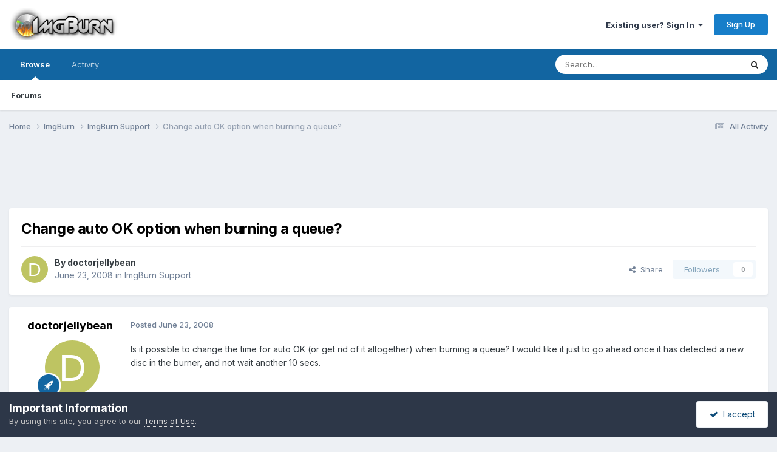

--- FILE ---
content_type: text/html;charset=UTF-8
request_url: https://forum.imgburn.com/topic/7123-change-auto-ok-option-when-burning-a-queue/
body_size: 67530
content:
<!DOCTYPE html>
<html lang="en-US" dir="ltr">
	<head>
		<meta charset="utf-8">
        
		<title>Change auto OK option when burning a queue? - ImgBurn Support - ImgBurn Support Forum</title>
		
		
		
		

	<meta name="viewport" content="width=device-width, initial-scale=1">


	
	


	<meta name="twitter:card" content="summary" />


	
		<meta name="twitter:site" content="@ImgBurn" />
	



	
		
			
				<meta property="og:title" content="Change auto OK option when burning a queue?">
			
		
	

	
		
			
				<meta property="og:type" content="website">
			
		
	

	
		
			
				<meta property="og:url" content="https://forum.imgburn.com/topic/7123-change-auto-ok-option-when-burning-a-queue/">
			
		
	

	
		
			
				<meta name="description" content="Is it possible to change the time for auto OK (or get rid of it altogether) when burning a queue? I would like it just to go ahead once it has detected a new disc in the burner, and not wait another 10 secs. Thanks.">
			
		
	

	
		
			
				<meta property="og:description" content="Is it possible to change the time for auto OK (or get rid of it altogether) when burning a queue? I would like it just to go ahead once it has detected a new disc in the burner, and not wait another 10 secs. Thanks.">
			
		
	

	
		
			
				<meta property="og:updated_time" content="2008-06-23T14:03:33Z">
			
		
	

	
		
			
				<meta property="og:site_name" content="ImgBurn Support Forum">
			
		
	

	
		
			
				<meta property="og:locale" content="en_US">
			
		
	


	
		<link rel="canonical" href="https://forum.imgburn.com/topic/7123-change-auto-ok-option-when-burning-a-queue/" />
	





<link rel="manifest" href="https://forum.imgburn.com/manifest.webmanifest/">
<meta name="msapplication-config" content="https://forum.imgburn.com/browserconfig.xml/">
<meta name="msapplication-starturl" content="/">
<meta name="application-name" content="ImgBurn Support Forum">
<meta name="apple-mobile-web-app-title" content="ImgBurn Support Forum">

	<meta name="theme-color" content="#ffffff">










<link rel="preload" href="//forum.imgburn.com/applications/core/interface/font/fontawesome-webfont.woff2?v=4.7.0" as="font" crossorigin="anonymous">
		


	<link rel="preconnect" href="https://fonts.googleapis.com">
	<link rel="preconnect" href="https://fonts.gstatic.com" crossorigin>
	
		<link href="https://fonts.googleapis.com/css2?family=Inter:wght@300;400;500;600;700&display=swap" rel="stylesheet">
	



	<link rel='stylesheet' href='https://forum.imgburn.com/uploads/css_built_1/341e4a57816af3ba440d891ca87450ff_framework.css?v=684a42919f1759595979' media='all'>

	<link rel='stylesheet' href='https://forum.imgburn.com/uploads/css_built_1/05e81b71abe4f22d6eb8d1a929494829_responsive.css?v=684a42919f1759595979' media='all'>

	<link rel='stylesheet' href='https://forum.imgburn.com/uploads/css_built_1/90eb5adf50a8c640f633d47fd7eb1778_core.css?v=684a42919f1759595979' media='all'>

	<link rel='stylesheet' href='https://forum.imgburn.com/uploads/css_built_1/5a0da001ccc2200dc5625c3f3934497d_core_responsive.css?v=684a42919f1759595979' media='all'>

	<link rel='stylesheet' href='https://forum.imgburn.com/uploads/css_built_1/62e269ced0fdab7e30e026f1d30ae516_forums.css?v=684a42919f1759595979' media='all'>

	<link rel='stylesheet' href='https://forum.imgburn.com/uploads/css_built_1/76e62c573090645fb99a15a363d8620e_forums_responsive.css?v=684a42919f1759595979' media='all'>

	<link rel='stylesheet' href='https://forum.imgburn.com/uploads/css_built_1/ebdea0c6a7dab6d37900b9190d3ac77b_topics.css?v=684a42919f1759595979' media='all'>





<link rel='stylesheet' href='https://forum.imgburn.com/uploads/css_built_1/258adbb6e4f3e83cd3b355f84e3fa002_custom.css?v=684a42919f1759595979' media='all'>




		
		

	
	<link rel='shortcut icon' href='https://forum.imgburn.com/uploads/monthly_2018_08/favicon.ico.e959e0fee6f2d1ad62d7ddd4d3a07d6b.ico' type="image/x-icon">

	
        <!-- App Indexing for Google Search -->
        <link href="android-app://com.quoord.tapatalkpro.activity/tapatalk/forum.imgburn.com/?location=topic&tid=7123&page=1&perpage=25&channel=google-indexing" rel="alternate" />
        <link href="ios-app://307880732/tapatalk/forum.imgburn.com/?location=topic&tid=7123&page=1&perpage=25&channel=google-indexing" rel="alternate" />
        
        <link href="https://forum.imgburn.com/topic/7123-change-auto-ok-option-when-burning-a-queue//applications/tapatalkapp/sources/manifest.json" rel="manifest">
        
        <meta name="apple-itunes-app" content="app-id=307880732, affiliate-data=at=10lR7C, app-argument=tapatalk://forum.imgburn.com/?location=topic&tid=7123&page=1&perpage=25" />
        </head>
	<body class="ipsApp ipsApp_front ipsJS_none ipsClearfix" data-controller="core.front.core.app"  data-message=""  data-pageapp="forums" data-pagelocation="front" data-pagemodule="forums" data-pagecontroller="topic" data-pageid="7123"   >
		
        

        

		<a href="#ipsLayout_mainArea" class="ipsHide" title="Go to main content on this page" accesskey="m">Jump to content</a>
		





		<div id="ipsLayout_header" class="ipsClearfix">
			<header>
				<div class="ipsLayout_container">
					


<a href='https://forum.imgburn.com/' id='elLogo' accesskey='1'><img src="https://forum.imgburn.com/uploads/monthly_2018_08/forum_logo.png.c13d6bcf969b42814873faf40e91f898.png" alt='ImgBurn Support Forum'></a>

					
						

	<ul id='elUserNav' class='ipsList_inline cSignedOut ipsResponsive_showDesktop'>
		
        
		
        
        
            
            <li id='elSignInLink'>
                <a href='https://forum.imgburn.com/login/' data-ipsMenu-closeOnClick="false" data-ipsMenu id='elUserSignIn'>
                    Existing user? Sign In &nbsp;<i class='fa fa-caret-down'></i>
                </a>
                
<div id='elUserSignIn_menu' class='ipsMenu ipsMenu_auto ipsHide'>
	<form accept-charset='utf-8' method='post' action='https://forum.imgburn.com/login/'>
		<input type="hidden" name="csrfKey" value="f6ccd271aa9d1e66de1c2bf255c2e650">
		<input type="hidden" name="ref" value="aHR0cHM6Ly9mb3J1bS5pbWdidXJuLmNvbS90b3BpYy83MTIzLWNoYW5nZS1hdXRvLW9rLW9wdGlvbi13aGVuLWJ1cm5pbmctYS1xdWV1ZS8=">
		<div data-role="loginForm">
			
			
			
				
<div class="ipsPad ipsForm ipsForm_vertical">
	<h4 class="ipsType_sectionHead">Sign In</h4>
	<br><br>
	<ul class='ipsList_reset'>
		<li class="ipsFieldRow ipsFieldRow_noLabel ipsFieldRow_fullWidth">
			
			
				<input type="email" placeholder="Email Address" name="auth" autocomplete="email">
			
		</li>
		<li class="ipsFieldRow ipsFieldRow_noLabel ipsFieldRow_fullWidth">
			<input type="password" placeholder="Password" name="password" autocomplete="current-password">
		</li>
		<li class="ipsFieldRow ipsFieldRow_checkbox ipsClearfix">
			<span class="ipsCustomInput">
				<input type="checkbox" name="remember_me" id="remember_me_checkbox" value="1" checked aria-checked="true">
				<span></span>
			</span>
			<div class="ipsFieldRow_content">
				<label class="ipsFieldRow_label" for="remember_me_checkbox">Remember me</label>
				<span class="ipsFieldRow_desc">Not recommended on shared computers</span>
			</div>
		</li>
		<li class="ipsFieldRow ipsFieldRow_fullWidth">
			<button type="submit" name="_processLogin" value="usernamepassword" class="ipsButton ipsButton_primary ipsButton_small" id="elSignIn_submit">Sign In</button>
			
				<p class="ipsType_right ipsType_small">
					
						<a href='https://forum.imgburn.com/lostpassword/' data-ipsDialog data-ipsDialog-title='Forgot your password?'>
					
					Forgot your password?</a>
				</p>
			
		</li>
	</ul>
</div>
			
		</div>
	</form>
</div>
            </li>
            
        
		
			<li>
				
					<a href='https://forum.imgburn.com/register/' data-ipsDialog data-ipsDialog-size='narrow' data-ipsDialog-title='Sign Up' id='elRegisterButton' class='ipsButton ipsButton_normal ipsButton_primary'>Sign Up</a>
				
			</li>
		
	</ul>

						
<ul class='ipsMobileHamburger ipsList_reset ipsResponsive_hideDesktop'>
	<li data-ipsDrawer data-ipsDrawer-drawerElem='#elMobileDrawer'>
		<a href='#'>
			
			
				
			
			
			
			<i class='fa fa-navicon'></i>
		</a>
	</li>
</ul>
					
				</div>
			</header>
			

	<nav data-controller='core.front.core.navBar' class=' ipsResponsive_showDesktop'>
		<div class='ipsNavBar_primary ipsLayout_container '>
			<ul data-role="primaryNavBar" class='ipsClearfix'>
				


	
		
		
			
		
		<li class='ipsNavBar_active' data-active id='elNavSecondary_1' data-role="navBarItem" data-navApp="core" data-navExt="CustomItem">
			
			
				<a href="https://forum.imgburn.com"  data-navItem-id="1" data-navDefault>
					Browse<span class='ipsNavBar_active__identifier'></span>
				</a>
			
			
				<ul class='ipsNavBar_secondary ' data-role='secondaryNavBar'>
					


	
	

	
		
		
			
		
		<li class='ipsNavBar_active' data-active id='elNavSecondary_10' data-role="navBarItem" data-navApp="forums" data-navExt="Forums">
			
			
				<a href="https://forum.imgburn.com"  data-navItem-id="10" data-navDefault>
					Forums<span class='ipsNavBar_active__identifier'></span>
				</a>
			
			
		</li>
	
	

	
	

	
	

	
	

	
	

	
	

					<li class='ipsHide' id='elNavigationMore_1' data-role='navMore'>
						<a href='#' data-ipsMenu data-ipsMenu-appendTo='#elNavigationMore_1' id='elNavigationMore_1_dropdown'>More <i class='fa fa-caret-down'></i></a>
						<ul class='ipsHide ipsMenu ipsMenu_auto' id='elNavigationMore_1_dropdown_menu' data-role='moreDropdown'></ul>
					</li>
				</ul>
			
		</li>
	
	

	
		
		
		<li  id='elNavSecondary_2' data-role="navBarItem" data-navApp="core" data-navExt="CustomItem">
			
			
				<a href="https://forum.imgburn.com/discover/"  data-navItem-id="2" >
					Activity<span class='ipsNavBar_active__identifier'></span>
				</a>
			
			
				<ul class='ipsNavBar_secondary ipsHide' data-role='secondaryNavBar'>
					


	
		
		
		<li  id='elNavSecondary_4' data-role="navBarItem" data-navApp="core" data-navExt="AllActivity">
			
			
				<a href="https://forum.imgburn.com/discover/"  data-navItem-id="4" >
					All Activity<span class='ipsNavBar_active__identifier'></span>
				</a>
			
			
		</li>
	
	

	
	

	
	

	
	

	
		
		
		<li  id='elNavSecondary_8' data-role="navBarItem" data-navApp="core" data-navExt="Search">
			
			
				<a href="https://forum.imgburn.com/search/"  data-navItem-id="8" >
					Search<span class='ipsNavBar_active__identifier'></span>
				</a>
			
			
		</li>
	
	

	
	

					<li class='ipsHide' id='elNavigationMore_2' data-role='navMore'>
						<a href='#' data-ipsMenu data-ipsMenu-appendTo='#elNavigationMore_2' id='elNavigationMore_2_dropdown'>More <i class='fa fa-caret-down'></i></a>
						<ul class='ipsHide ipsMenu ipsMenu_auto' id='elNavigationMore_2_dropdown_menu' data-role='moreDropdown'></ul>
					</li>
				</ul>
			
		</li>
	
	

	
	

				<li class='ipsHide' id='elNavigationMore' data-role='navMore'>
					<a href='#' data-ipsMenu data-ipsMenu-appendTo='#elNavigationMore' id='elNavigationMore_dropdown'>More</a>
					<ul class='ipsNavBar_secondary ipsHide' data-role='secondaryNavBar'>
						<li class='ipsHide' id='elNavigationMore_more' data-role='navMore'>
							<a href='#' data-ipsMenu data-ipsMenu-appendTo='#elNavigationMore_more' id='elNavigationMore_more_dropdown'>More <i class='fa fa-caret-down'></i></a>
							<ul class='ipsHide ipsMenu ipsMenu_auto' id='elNavigationMore_more_dropdown_menu' data-role='moreDropdown'></ul>
						</li>
					</ul>
				</li>
			</ul>
			

	<div id="elSearchWrapper">
		<div id='elSearch' data-controller="core.front.core.quickSearch">
			<form accept-charset='utf-8' action='//forum.imgburn.com/search/?do=quicksearch' method='post'>
                <input type='search' id='elSearchField' placeholder='Search...' name='q' autocomplete='off' aria-label='Search'>
                <details class='cSearchFilter'>
                    <summary class='cSearchFilter__text'></summary>
                    <ul class='cSearchFilter__menu'>
                        
                        <li><label><input type="radio" name="type" value="all" ><span class='cSearchFilter__menuText'>Everywhere</span></label></li>
                        
                            
                                <li><label><input type="radio" name="type" value='contextual_{&quot;type&quot;:&quot;forums_topic&quot;,&quot;nodes&quot;:6}' checked><span class='cSearchFilter__menuText'>This Forum</span></label></li>
                            
                                <li><label><input type="radio" name="type" value='contextual_{&quot;type&quot;:&quot;forums_topic&quot;,&quot;item&quot;:7123}' checked><span class='cSearchFilter__menuText'>This Topic</span></label></li>
                            
                        
                        
                            <li><label><input type="radio" name="type" value="forums_topic"><span class='cSearchFilter__menuText'>Topics</span></label></li>
                        
                    </ul>
                </details>
				<button class='cSearchSubmit' type="submit" aria-label='Search'><i class="fa fa-search"></i></button>
			</form>
		</div>
	</div>

		</div>
	</nav>

			
<ul id='elMobileNav' class='ipsResponsive_hideDesktop' data-controller='core.front.core.mobileNav'>
	
		
			
			
				
				
			
				
					<li id='elMobileBreadcrumb'>
						<a href='https://forum.imgburn.com/forum/6-imgburn-support/'>
							<span>ImgBurn Support</span>
						</a>
					</li>
				
				
			
				
				
			
		
	
	
	
	<li >
		<a data-action="defaultStream" href='https://forum.imgburn.com/discover/'><i class="fa fa-newspaper-o" aria-hidden="true"></i></a>
	</li>

	

	
		<li class='ipsJS_show'>
			<a href='https://forum.imgburn.com/search/'><i class='fa fa-search'></i></a>
		</li>
	
</ul>
		</div>
		<main id="ipsLayout_body" class="ipsLayout_container">
			<div id="ipsLayout_contentArea">
				<div id="ipsLayout_contentWrapper">
					
<nav class='ipsBreadcrumb ipsBreadcrumb_top ipsFaded_withHover'>
	

	<ul class='ipsList_inline ipsPos_right'>
		
		<li >
			<a data-action="defaultStream" class='ipsType_light '  href='https://forum.imgburn.com/discover/'><i class="fa fa-newspaper-o" aria-hidden="true"></i> <span>All Activity</span></a>
		</li>
		
	</ul>

	<ul data-role="breadcrumbList">
		<li>
			<a title="Home" href='https://forum.imgburn.com/'>
				<span>Home <i class='fa fa-angle-right'></i></span>
			</a>
		</li>
		
		
			<li>
				
					<a href='https://forum.imgburn.com/forum/5-imgburn/'>
						<span>ImgBurn <i class='fa fa-angle-right' aria-hidden="true"></i></span>
					</a>
				
			</li>
		
			<li>
				
					<a href='https://forum.imgburn.com/forum/6-imgburn-support/'>
						<span>ImgBurn Support <i class='fa fa-angle-right' aria-hidden="true"></i></span>
					</a>
				
			</li>
		
			<li>
				
					Change auto OK option when burning a queue?
				
			</li>
		
	</ul>
</nav>
					
					<div id="ipsLayout_mainArea">
						<div style="text-align:center">
<script async src="//pagead2.googlesyndication.com/pagead/js/adsbygoogle.js"></script>
<!-- ImgBurn Forum, IP.Board Skin, All Pages, Text/Image Advert - 728x90 -->
<ins class="adsbygoogle"
     style="display:inline-block;width:728px;height:90px"
     data-ad-client="ca-pub-0434161978769668"
     data-ad-slot="6407642113"></ins>
<script>
(adsbygoogle = window.adsbygoogle || []).push({});
</script>
</div>
						
						
						

	




						



<div class='ipsPageHeader ipsResponsive_pull ipsBox ipsPadding sm:ipsPadding:half ipsMargin_bottom'>
		
	
	<div class='ipsFlex ipsFlex-ai:center ipsFlex-fw:wrap ipsGap:4'>
		<div class='ipsFlex-flex:11'>
			<h1 class='ipsType_pageTitle ipsContained_container'>
				

				
				
					<span class='ipsType_break ipsContained'>
						<span>Change auto OK option when burning a queue?</span>
					</span>
				
			</h1>
			
			
		</div>
		
	</div>
	<hr class='ipsHr'>
	<div class='ipsPageHeader__meta ipsFlex ipsFlex-jc:between ipsFlex-ai:center ipsFlex-fw:wrap ipsGap:3'>
		<div class='ipsFlex-flex:11'>
			<div class='ipsPhotoPanel ipsPhotoPanel_mini ipsPhotoPanel_notPhone ipsClearfix'>
				

	<span class='ipsUserPhoto ipsUserPhoto_mini '>
		<img src='data:image/svg+xml,%3Csvg%20xmlns%3D%22http%3A%2F%2Fwww.w3.org%2F2000%2Fsvg%22%20viewBox%3D%220%200%201024%201024%22%20style%3D%22background%3A%23bec462%22%3E%3Cg%3E%3Ctext%20text-anchor%3D%22middle%22%20dy%3D%22.35em%22%20x%3D%22512%22%20y%3D%22512%22%20fill%3D%22%23ffffff%22%20font-size%3D%22700%22%20font-family%3D%22-apple-system%2C%20BlinkMacSystemFont%2C%20Roboto%2C%20Helvetica%2C%20Arial%2C%20sans-serif%22%3ED%3C%2Ftext%3E%3C%2Fg%3E%3C%2Fsvg%3E' alt='doctorjellybean' loading="lazy">
	</span>

				<div>
					<p class='ipsType_reset ipsType_blendLinks'>
						<span class='ipsType_normal'>
						
							<strong>By 


doctorjellybean</strong><br />
							<span class='ipsType_light'><time datetime='2008-06-23T12:46:46Z' title='06/23/2008 12:46  PM' data-short='17 yr'>June 23, 2008</time> in <a href="https://forum.imgburn.com/forum/6-imgburn-support/">ImgBurn Support</a></span>
						
						</span>
					</p>
				</div>
			</div>
		</div>
		
			<div class='ipsFlex-flex:01 ipsResponsive_hidePhone'>
				<div class='ipsShareLinks'>
					
						


    <a href='#elShareItem_522762171_menu' id='elShareItem_522762171' data-ipsMenu class='ipsShareButton ipsButton ipsButton_verySmall ipsButton_link ipsButton_link--light'>
        <span><i class='fa fa-share-alt'></i></span> &nbsp;Share
    </a>

    <div class='ipsPadding ipsMenu ipsMenu_normal ipsHide' id='elShareItem_522762171_menu' data-controller="core.front.core.sharelink">
        
        
        <span data-ipsCopy data-ipsCopy-flashmessage>
            <a href="https://forum.imgburn.com/topic/7123-change-auto-ok-option-when-burning-a-queue/" class="ipsButton ipsButton_light ipsButton_small ipsButton_fullWidth" data-role="copyButton" data-clipboard-text="https://forum.imgburn.com/topic/7123-change-auto-ok-option-when-burning-a-queue/" data-ipstooltip title='Copy Link to Clipboard'><i class="fa fa-clone"></i> https://forum.imgburn.com/topic/7123-change-auto-ok-option-when-burning-a-queue/</a>
        </span>
        <ul class='ipsShareLinks ipsMargin_top:half'>
            
                <li>
<a href="https://x.com/share?url=https%3A%2F%2Fforum.imgburn.com%2Ftopic%2F7123-change-auto-ok-option-when-burning-a-queue%2F" class="cShareLink cShareLink_x" target="_blank" data-role="shareLink" title='Share on X' data-ipsTooltip rel='nofollow noopener'>
    <i class="fa fa-x"></i>
</a></li>
            
                <li>
<a href="https://www.facebook.com/sharer/sharer.php?u=https%3A%2F%2Fforum.imgburn.com%2Ftopic%2F7123-change-auto-ok-option-when-burning-a-queue%2F" class="cShareLink cShareLink_facebook" target="_blank" data-role="shareLink" title='Share on Facebook' data-ipsTooltip rel='noopener nofollow'>
	<i class="fa fa-facebook"></i>
</a></li>
            
                <li>
<a href="https://www.reddit.com/submit?url=https%3A%2F%2Fforum.imgburn.com%2Ftopic%2F7123-change-auto-ok-option-when-burning-a-queue%2F&amp;title=Change+auto+OK+option+when+burning+a+queue%3F" rel="nofollow noopener" class="cShareLink cShareLink_reddit" target="_blank" title='Share on Reddit' data-ipsTooltip>
	<i class="fa fa-reddit"></i>
</a></li>
            
                <li>
<a href="mailto:?subject=Change%20auto%20OK%20option%20when%20burning%20a%20queue%3F&body=https%3A%2F%2Fforum.imgburn.com%2Ftopic%2F7123-change-auto-ok-option-when-burning-a-queue%2F" rel='nofollow' class='cShareLink cShareLink_email' title='Share via email' data-ipsTooltip>
	<i class="fa fa-envelope"></i>
</a></li>
            
                <li>
<a href="https://pinterest.com/pin/create/button/?url=https://forum.imgburn.com/topic/7123-change-auto-ok-option-when-burning-a-queue/&amp;media=" class="cShareLink cShareLink_pinterest" rel="nofollow noopener" target="_blank" data-role="shareLink" title='Share on Pinterest' data-ipsTooltip>
	<i class="fa fa-pinterest"></i>
</a></li>
            
        </ul>
        
            <hr class='ipsHr'>
            <button class='ipsHide ipsButton ipsButton_verySmall ipsButton_light ipsButton_fullWidth ipsMargin_top:half' data-controller='core.front.core.webshare' data-role='webShare' data-webShareTitle='Change auto OK option when burning a queue?' data-webShareText='Change auto OK option when burning a queue?' data-webShareUrl='https://forum.imgburn.com/topic/7123-change-auto-ok-option-when-burning-a-queue/'>More sharing options...</button>
        
    </div>

					
					
                    

					



					

<div data-followApp='forums' data-followArea='topic' data-followID='7123' data-controller='core.front.core.followButton'>
	

	<a href='https://forum.imgburn.com/login/' rel="nofollow" class="ipsFollow ipsPos_middle ipsButton ipsButton_light ipsButton_verySmall ipsButton_disabled" data-role="followButton" data-ipsTooltip title='Sign in to follow this'>
		<span>Followers</span>
		<span class='ipsCommentCount'>0</span>
	</a>

</div>
				</div>
			</div>
					
	</div>
	
	
</div>








<div class='ipsClearfix'>
	<ul class="ipsToolList ipsToolList_horizontal ipsClearfix ipsSpacer_both ipsResponsive_hidePhone">
		
		
		
	</ul>
</div>

<div id='comments' data-controller='core.front.core.commentFeed,forums.front.topic.view, core.front.core.ignoredComments' data-autoPoll data-baseURL='https://forum.imgburn.com/topic/7123-change-auto-ok-option-when-burning-a-queue/' data-lastPage data-feedID='topic-7123' class='cTopic ipsClear ipsSpacer_top'>
	
			
	

	

<div data-controller='core.front.core.recommendedComments' data-url='https://forum.imgburn.com/topic/7123-change-auto-ok-option-when-burning-a-queue/?recommended=comments' class='ipsRecommendedComments ipsHide'>
	<div data-role="recommendedComments">
		<h2 class='ipsType_sectionHead ipsType_large ipsType_bold ipsMargin_bottom'>Recommended Posts</h2>
		
	</div>
</div>
	
	<div id="elPostFeed" data-role='commentFeed' data-controller='core.front.core.moderation' >
		<form action="https://forum.imgburn.com/topic/7123-change-auto-ok-option-when-burning-a-queue/?csrfKey=f6ccd271aa9d1e66de1c2bf255c2e650&amp;do=multimodComment" method="post" data-ipsPageAction data-role='moderationTools'>
			
			
				

					

					
					



<a id='findComment-72450'></a>
<a id='comment-72450'></a>
<article  id='elComment_72450' class='cPost ipsBox ipsResponsive_pull  ipsComment  ipsComment_parent ipsClearfix ipsClear ipsColumns ipsColumns_noSpacing ipsColumns_collapsePhone    '>
	

	

	<div class='cAuthorPane_mobile ipsResponsive_showPhone'>
		<div class='cAuthorPane_photo'>
			<div class='cAuthorPane_photoWrap'>
				

	<span class='ipsUserPhoto ipsUserPhoto_large '>
		<img src='data:image/svg+xml,%3Csvg%20xmlns%3D%22http%3A%2F%2Fwww.w3.org%2F2000%2Fsvg%22%20viewBox%3D%220%200%201024%201024%22%20style%3D%22background%3A%23bec462%22%3E%3Cg%3E%3Ctext%20text-anchor%3D%22middle%22%20dy%3D%22.35em%22%20x%3D%22512%22%20y%3D%22512%22%20fill%3D%22%23ffffff%22%20font-size%3D%22700%22%20font-family%3D%22-apple-system%2C%20BlinkMacSystemFont%2C%20Roboto%2C%20Helvetica%2C%20Arial%2C%20sans-serif%22%3ED%3C%2Ftext%3E%3C%2Fg%3E%3C%2Fsvg%3E' alt='doctorjellybean' loading="lazy">
	</span>

				
				
					<a href="https://forum.imgburn.com/profile/8529-doctorjellybean/badges/" rel="nofollow">
						
<img src='https://forum.imgburn.com/uploads/set_resources_1/84c1e40ea0e759e3f1505eb1788ddf3c_default_rank.png' loading="lazy" alt="ISF Newbie" class="cAuthorPane_badge cAuthorPane_badge--rank ipsOutline ipsOutline:2px" data-ipsTooltip title="Rank: ISF Newbie (1/5)">
					</a>
				
			</div>
		</div>
		<div class='cAuthorPane_content'>
			<h3 class='ipsType_sectionHead cAuthorPane_author ipsType_break ipsType_blendLinks ipsFlex ipsFlex-ai:center'>
				


doctorjellybean
			</h3>
			<div class='ipsType_light ipsType_reset'>
			    <a href='https://forum.imgburn.com/topic/7123-change-auto-ok-option-when-burning-a-queue/#findComment-72450' rel="nofollow" class='ipsType_blendLinks'>Posted <time datetime='2008-06-23T12:46:46Z' title='06/23/2008 12:46  PM' data-short='17 yr'>June 23, 2008</time></a>
				
			</div>
		</div>
	</div>
	<aside class='ipsComment_author cAuthorPane ipsColumn ipsColumn_medium ipsResponsive_hidePhone'>
		<h3 class='ipsType_sectionHead cAuthorPane_author ipsType_blendLinks ipsType_break'><strong>


doctorjellybean</strong>
			
		</h3>
		<ul class='cAuthorPane_info ipsList_reset'>
			<li data-role='photo' class='cAuthorPane_photo'>
				<div class='cAuthorPane_photoWrap'>
					

	<span class='ipsUserPhoto ipsUserPhoto_large '>
		<img src='data:image/svg+xml,%3Csvg%20xmlns%3D%22http%3A%2F%2Fwww.w3.org%2F2000%2Fsvg%22%20viewBox%3D%220%200%201024%201024%22%20style%3D%22background%3A%23bec462%22%3E%3Cg%3E%3Ctext%20text-anchor%3D%22middle%22%20dy%3D%22.35em%22%20x%3D%22512%22%20y%3D%22512%22%20fill%3D%22%23ffffff%22%20font-size%3D%22700%22%20font-family%3D%22-apple-system%2C%20BlinkMacSystemFont%2C%20Roboto%2C%20Helvetica%2C%20Arial%2C%20sans-serif%22%3ED%3C%2Ftext%3E%3C%2Fg%3E%3C%2Fsvg%3E' alt='doctorjellybean' loading="lazy">
	</span>

					
					
						
<img src='https://forum.imgburn.com/uploads/set_resources_1/84c1e40ea0e759e3f1505eb1788ddf3c_default_rank.png' loading="lazy" alt="ISF Newbie" class="cAuthorPane_badge cAuthorPane_badge--rank ipsOutline ipsOutline:2px" data-ipsTooltip title="Rank: ISF Newbie (1/5)">
					
				</div>
			</li>
			
				<li data-role='group'>Members</li>
				
			
			
				<li data-role='stats' class='ipsMargin_top'>
					<ul class="ipsList_reset ipsType_light ipsFlex ipsFlex-ai:center ipsFlex-jc:center ipsGap_row:2 cAuthorPane_stats">
						<li>
							
								<i class="fa fa-comment"></i> 28
							
						</li>
						
					</ul>
				</li>
			
			
				

			
		</ul>
	</aside>
	<div class='ipsColumn ipsColumn_fluid ipsMargin:none'>
		

<div id='comment-72450_wrap' data-controller='core.front.core.comment' data-commentApp='forums' data-commentType='forums' data-commentID="72450" data-quoteData='{&quot;userid&quot;:8529,&quot;username&quot;:&quot;doctorjellybean&quot;,&quot;timestamp&quot;:1214225206,&quot;contentapp&quot;:&quot;forums&quot;,&quot;contenttype&quot;:&quot;forums&quot;,&quot;contentid&quot;:7123,&quot;contentclass&quot;:&quot;forums_Topic&quot;,&quot;contentcommentid&quot;:72450}' class='ipsComment_content ipsType_medium'>

	<div class='ipsComment_meta ipsType_light ipsFlex ipsFlex-ai:center ipsFlex-jc:between ipsFlex-fd:row-reverse'>
		<div class='ipsType_light ipsType_reset ipsType_blendLinks ipsComment_toolWrap'>
			<div class='ipsResponsive_hidePhone ipsComment_badges'>
				<ul class='ipsList_reset ipsFlex ipsFlex-jc:end ipsFlex-fw:wrap ipsGap:2 ipsGap_row:1'>
					
					
					
					
					
				</ul>
			</div>
			<ul class='ipsList_reset ipsComment_tools'>
				<li>
					<a href='#elControls_72450_menu' class='ipsComment_ellipsis' id='elControls_72450' title='More options...' data-ipsMenu data-ipsMenu-appendTo='#comment-72450_wrap'><i class='fa fa-ellipsis-h'></i></a>
					<ul id='elControls_72450_menu' class='ipsMenu ipsMenu_narrow ipsHide'>
						
						
                        
						
						
						
							
								
							
							
							
							
							
							
						
					</ul>
				</li>
				
			</ul>
		</div>

		<div class='ipsType_reset ipsResponsive_hidePhone'>
		   
		   Posted <time datetime='2008-06-23T12:46:46Z' title='06/23/2008 12:46  PM' data-short='17 yr'>June 23, 2008</time>
		   
			
			<span class='ipsResponsive_hidePhone'>
				
				
			</span>
		</div>
	</div>

	

    

	<div class='cPost_contentWrap'>
		
		<div data-role='commentContent' class='ipsType_normal ipsType_richText ipsPadding_bottom ipsContained' data-controller='core.front.core.lightboxedImages'>
			
<p>Is it possible to change the time for auto OK (or get rid of it altogether) when burning a queue? I would like it just to go ahead once it has detected a new disc in the burner, and not wait another 10 secs.</p>
<p> </p>
<p>Thanks.</p>


			
		</div>

		

		
	</div>

	
    
</div>
	</div>
</article>
					
					
					
				

					

					
					



<a id='findComment-72451'></a>
<a id='comment-72451'></a>
<article  id='elComment_72451' class='cPost ipsBox ipsResponsive_pull  ipsComment  ipsComment_parent ipsClearfix ipsClear ipsColumns ipsColumns_noSpacing ipsColumns_collapsePhone    '>
	

	

	<div class='cAuthorPane_mobile ipsResponsive_showPhone'>
		<div class='cAuthorPane_photo'>
			<div class='cAuthorPane_photoWrap'>
				

	<span class='ipsUserPhoto ipsUserPhoto_large '>
		<img src='https://forum.imgburn.com/uploads/monthly_2020_03/CORNANIM.thumb.gif.7299da59032a6a1a46d74ea0c8103498.gif' alt='cornholio7' loading="lazy">
	</span>

				
				<span class="cAuthorPane_badge cAuthorPane_badge--moderator" data-ipsTooltip title="cornholio7 is a moderator"></span>
				
				
					<a href="https://forum.imgburn.com/profile/8-cornholio7/badges/" rel="nofollow">
						
<img src='https://forum.imgburn.com/uploads/set_resources_1/84c1e40ea0e759e3f1505eb1788ddf3c_default_rank.png' loading="lazy" alt="ISF God" class="cAuthorPane_badge cAuthorPane_badge--rank ipsOutline ipsOutline:2px" data-ipsTooltip title="Rank: ISF God (5/5)">
					</a>
				
			</div>
		</div>
		<div class='cAuthorPane_content'>
			<h3 class='ipsType_sectionHead cAuthorPane_author ipsType_break ipsType_blendLinks ipsFlex ipsFlex-ai:center'>
				


<span style='color:blue'><b>cornholio7</b></span>
			</h3>
			<div class='ipsType_light ipsType_reset'>
			    <a href='https://forum.imgburn.com/topic/7123-change-auto-ok-option-when-burning-a-queue/#findComment-72451' rel="nofollow" class='ipsType_blendLinks'>Posted <time datetime='2008-06-23T13:43:39Z' title='06/23/2008 01:43  PM' data-short='17 yr'>June 23, 2008</time></a>
				
			</div>
		</div>
	</div>
	<aside class='ipsComment_author cAuthorPane ipsColumn ipsColumn_medium ipsResponsive_hidePhone'>
		<h3 class='ipsType_sectionHead cAuthorPane_author ipsType_blendLinks ipsType_break'><strong>


cornholio7</strong>
			
		</h3>
		<ul class='cAuthorPane_info ipsList_reset'>
			<li data-role='photo' class='cAuthorPane_photo'>
				<div class='cAuthorPane_photoWrap'>
					

	<span class='ipsUserPhoto ipsUserPhoto_large '>
		<img src='https://forum.imgburn.com/uploads/monthly_2020_03/CORNANIM.thumb.gif.7299da59032a6a1a46d74ea0c8103498.gif' alt='cornholio7' loading="lazy">
	</span>

					
						<span class="cAuthorPane_badge cAuthorPane_badge--moderator" data-ipsTooltip title="cornholio7 is a moderator"></span>
					
					
						
<img src='https://forum.imgburn.com/uploads/set_resources_1/84c1e40ea0e759e3f1505eb1788ddf3c_default_rank.png' loading="lazy" alt="ISF God" class="cAuthorPane_badge cAuthorPane_badge--rank ipsOutline ipsOutline:2px" data-ipsTooltip title="Rank: ISF God (5/5)">
					
				</div>
			</li>
			
				<li data-role='group'><span style='color:blue'><b>Beta Team Members</b></span></li>
				
			
			
				<li data-role='stats' class='ipsMargin_top'>
					<ul class="ipsList_reset ipsType_light ipsFlex ipsFlex-ai:center ipsFlex-jc:center ipsGap_row:2 cAuthorPane_stats">
						<li>
							
								<i class="fa fa-comment"></i> 3.1k
							
						</li>
						
					</ul>
				</li>
			
			
				

	
	<li data-role='custom-field' class='ipsResponsive_hidePhone ipsType_break'>
		
<span class='ft'>Gender:</span><span class='fc'>Male</span>
	</li>
	
	<li data-role='custom-field' class='ipsResponsive_hidePhone ipsType_break'>
		
<span class='ft'>Location:</span><span class='fc'>Jylland</span>
	</li>
	
	<li data-role='custom-field' class='ipsResponsive_hidePhone ipsType_break'>
		
<span class='ft'>Interests:</span><span class='fc'>Canon dslr&#039;s, computers</span>
	</li>
	

			
		</ul>
	</aside>
	<div class='ipsColumn ipsColumn_fluid ipsMargin:none'>
		

<div id='comment-72451_wrap' data-controller='core.front.core.comment' data-commentApp='forums' data-commentType='forums' data-commentID="72451" data-quoteData='{&quot;userid&quot;:8,&quot;username&quot;:&quot;cornholio7&quot;,&quot;timestamp&quot;:1214228619,&quot;contentapp&quot;:&quot;forums&quot;,&quot;contenttype&quot;:&quot;forums&quot;,&quot;contentid&quot;:7123,&quot;contentclass&quot;:&quot;forums_Topic&quot;,&quot;contentcommentid&quot;:72451}' class='ipsComment_content ipsType_medium'>

	<div class='ipsComment_meta ipsType_light ipsFlex ipsFlex-ai:center ipsFlex-jc:between ipsFlex-fd:row-reverse'>
		<div class='ipsType_light ipsType_reset ipsType_blendLinks ipsComment_toolWrap'>
			<div class='ipsResponsive_hidePhone ipsComment_badges'>
				<ul class='ipsList_reset ipsFlex ipsFlex-jc:end ipsFlex-fw:wrap ipsGap:2 ipsGap_row:1'>
					
					
					
					
					
				</ul>
			</div>
			<ul class='ipsList_reset ipsComment_tools'>
				<li>
					<a href='#elControls_72451_menu' class='ipsComment_ellipsis' id='elControls_72451' title='More options...' data-ipsMenu data-ipsMenu-appendTo='#comment-72451_wrap'><i class='fa fa-ellipsis-h'></i></a>
					<ul id='elControls_72451_menu' class='ipsMenu ipsMenu_narrow ipsHide'>
						
						
                        
						
						
						
							
								
							
							
							
							
							
							
						
					</ul>
				</li>
				
			</ul>
		</div>

		<div class='ipsType_reset ipsResponsive_hidePhone'>
		   
		   Posted <time datetime='2008-06-23T13:43:39Z' title='06/23/2008 01:43  PM' data-short='17 yr'>June 23, 2008</time>
		   
			
			<span class='ipsResponsive_hidePhone'>
				
				
			</span>
		</div>
	</div>

	

    

	<div class='cPost_contentWrap'>
		
		<div data-role='commentContent' class='ipsType_normal ipsType_richText ipsPadding_bottom ipsContained' data-controller='core.front.core.lightboxedImages'>
			<p>tools -&gt; settings -&gt; write tab, bottom right hand corner , you can set it to 1 second</p>

			
		</div>

		

		
			

		
	</div>

	
    
</div>
	</div>
</article>
					
					
					
				

					

					
					



<a id='findComment-72452'></a>
<a id='comment-72452'></a>
<article  id='elComment_72452' class='cPost ipsBox ipsResponsive_pull  ipsComment  ipsComment_parent ipsClearfix ipsClear ipsColumns ipsColumns_noSpacing ipsColumns_collapsePhone    '>
	

	

	<div class='cAuthorPane_mobile ipsResponsive_showPhone'>
		<div class='cAuthorPane_photo'>
			<div class='cAuthorPane_photoWrap'>
				

	<span class='ipsUserPhoto ipsUserPhoto_large '>
		<img src='data:image/svg+xml,%3Csvg%20xmlns%3D%22http%3A%2F%2Fwww.w3.org%2F2000%2Fsvg%22%20viewBox%3D%220%200%201024%201024%22%20style%3D%22background%3A%23bec462%22%3E%3Cg%3E%3Ctext%20text-anchor%3D%22middle%22%20dy%3D%22.35em%22%20x%3D%22512%22%20y%3D%22512%22%20fill%3D%22%23ffffff%22%20font-size%3D%22700%22%20font-family%3D%22-apple-system%2C%20BlinkMacSystemFont%2C%20Roboto%2C%20Helvetica%2C%20Arial%2C%20sans-serif%22%3ED%3C%2Ftext%3E%3C%2Fg%3E%3C%2Fsvg%3E' alt='doctorjellybean' loading="lazy">
	</span>

				
				
					<a href="https://forum.imgburn.com/profile/8529-doctorjellybean/badges/" rel="nofollow">
						
<img src='https://forum.imgburn.com/uploads/set_resources_1/84c1e40ea0e759e3f1505eb1788ddf3c_default_rank.png' loading="lazy" alt="ISF Newbie" class="cAuthorPane_badge cAuthorPane_badge--rank ipsOutline ipsOutline:2px" data-ipsTooltip title="Rank: ISF Newbie (1/5)">
					</a>
				
			</div>
		</div>
		<div class='cAuthorPane_content'>
			<h3 class='ipsType_sectionHead cAuthorPane_author ipsType_break ipsType_blendLinks ipsFlex ipsFlex-ai:center'>
				


doctorjellybean
			</h3>
			<div class='ipsType_light ipsType_reset'>
			    <a href='https://forum.imgburn.com/topic/7123-change-auto-ok-option-when-burning-a-queue/#findComment-72452' rel="nofollow" class='ipsType_blendLinks'>Posted <time datetime='2008-06-23T13:55:08Z' title='06/23/2008 01:55  PM' data-short='17 yr'>June 23, 2008</time></a>
				
			</div>
		</div>
	</div>
	<aside class='ipsComment_author cAuthorPane ipsColumn ipsColumn_medium ipsResponsive_hidePhone'>
		<h3 class='ipsType_sectionHead cAuthorPane_author ipsType_blendLinks ipsType_break'><strong>


doctorjellybean</strong>
			
		</h3>
		<ul class='cAuthorPane_info ipsList_reset'>
			<li data-role='photo' class='cAuthorPane_photo'>
				<div class='cAuthorPane_photoWrap'>
					

	<span class='ipsUserPhoto ipsUserPhoto_large '>
		<img src='data:image/svg+xml,%3Csvg%20xmlns%3D%22http%3A%2F%2Fwww.w3.org%2F2000%2Fsvg%22%20viewBox%3D%220%200%201024%201024%22%20style%3D%22background%3A%23bec462%22%3E%3Cg%3E%3Ctext%20text-anchor%3D%22middle%22%20dy%3D%22.35em%22%20x%3D%22512%22%20y%3D%22512%22%20fill%3D%22%23ffffff%22%20font-size%3D%22700%22%20font-family%3D%22-apple-system%2C%20BlinkMacSystemFont%2C%20Roboto%2C%20Helvetica%2C%20Arial%2C%20sans-serif%22%3ED%3C%2Ftext%3E%3C%2Fg%3E%3C%2Fsvg%3E' alt='doctorjellybean' loading="lazy">
	</span>

					
					
						
<img src='https://forum.imgburn.com/uploads/set_resources_1/84c1e40ea0e759e3f1505eb1788ddf3c_default_rank.png' loading="lazy" alt="ISF Newbie" class="cAuthorPane_badge cAuthorPane_badge--rank ipsOutline ipsOutline:2px" data-ipsTooltip title="Rank: ISF Newbie (1/5)">
					
				</div>
			</li>
			
				<li data-role='group'>Members</li>
				
			
			
				<li data-role='stats' class='ipsMargin_top'>
					<ul class="ipsList_reset ipsType_light ipsFlex ipsFlex-ai:center ipsFlex-jc:center ipsGap_row:2 cAuthorPane_stats">
						<li>
							
								<i class="fa fa-comment"></i> 28
							
						</li>
						
					</ul>
				</li>
			
			
				

			
		</ul>
	</aside>
	<div class='ipsColumn ipsColumn_fluid ipsMargin:none'>
		

<div id='comment-72452_wrap' data-controller='core.front.core.comment' data-commentApp='forums' data-commentType='forums' data-commentID="72452" data-quoteData='{&quot;userid&quot;:8529,&quot;username&quot;:&quot;doctorjellybean&quot;,&quot;timestamp&quot;:1214229308,&quot;contentapp&quot;:&quot;forums&quot;,&quot;contenttype&quot;:&quot;forums&quot;,&quot;contentid&quot;:7123,&quot;contentclass&quot;:&quot;forums_Topic&quot;,&quot;contentcommentid&quot;:72452}' class='ipsComment_content ipsType_medium'>

	<div class='ipsComment_meta ipsType_light ipsFlex ipsFlex-ai:center ipsFlex-jc:between ipsFlex-fd:row-reverse'>
		<div class='ipsType_light ipsType_reset ipsType_blendLinks ipsComment_toolWrap'>
			<div class='ipsResponsive_hidePhone ipsComment_badges'>
				<ul class='ipsList_reset ipsFlex ipsFlex-jc:end ipsFlex-fw:wrap ipsGap:2 ipsGap_row:1'>
					
						<li><strong class="ipsBadge ipsBadge_large ipsComment_authorBadge">Author</strong></li>
					
					
					
					
					
				</ul>
			</div>
			<ul class='ipsList_reset ipsComment_tools'>
				<li>
					<a href='#elControls_72452_menu' class='ipsComment_ellipsis' id='elControls_72452' title='More options...' data-ipsMenu data-ipsMenu-appendTo='#comment-72452_wrap'><i class='fa fa-ellipsis-h'></i></a>
					<ul id='elControls_72452_menu' class='ipsMenu ipsMenu_narrow ipsHide'>
						
						
                        
						
						
						
							
								
							
							
							
							
							
							
						
					</ul>
				</li>
				
			</ul>
		</div>

		<div class='ipsType_reset ipsResponsive_hidePhone'>
		   
		   Posted <time datetime='2008-06-23T13:55:08Z' title='06/23/2008 01:55  PM' data-short='17 yr'>June 23, 2008</time>
		   
			
			<span class='ipsResponsive_hidePhone'>
				
				
			</span>
		</div>
	</div>

	

    

	<div class='cPost_contentWrap'>
		
		<div data-role='commentContent' class='ipsType_normal ipsType_richText ipsPadding_bottom ipsContained' data-controller='core.front.core.lightboxedImages'>
			
<p>lol, I should have looked first before posting.</p>
<p> </p>
<p>Thanks!</p>


			
		</div>

		

		
	</div>

	
    
</div>
	</div>
</article>
					
					
					
				

					

					
					



<a id='findComment-72453'></a>
<a id='comment-72453'></a>
<article  id='elComment_72453' class='cPost ipsBox ipsResponsive_pull  ipsComment  ipsComment_parent ipsClearfix ipsClear ipsColumns ipsColumns_noSpacing ipsColumns_collapsePhone    '>
	

	

	<div class='cAuthorPane_mobile ipsResponsive_showPhone'>
		<div class='cAuthorPane_photo'>
			<div class='cAuthorPane_photoWrap'>
				

	<span class='ipsUserPhoto ipsUserPhoto_large '>
		<img src='https://forum.imgburn.com/uploads/monthly_2020_03/CORNANIM.thumb.gif.7299da59032a6a1a46d74ea0c8103498.gif' alt='cornholio7' loading="lazy">
	</span>

				
				<span class="cAuthorPane_badge cAuthorPane_badge--moderator" data-ipsTooltip title="cornholio7 is a moderator"></span>
				
				
					<a href="https://forum.imgburn.com/profile/8-cornholio7/badges/" rel="nofollow">
						
<img src='https://forum.imgburn.com/uploads/set_resources_1/84c1e40ea0e759e3f1505eb1788ddf3c_default_rank.png' loading="lazy" alt="ISF God" class="cAuthorPane_badge cAuthorPane_badge--rank ipsOutline ipsOutline:2px" data-ipsTooltip title="Rank: ISF God (5/5)">
					</a>
				
			</div>
		</div>
		<div class='cAuthorPane_content'>
			<h3 class='ipsType_sectionHead cAuthorPane_author ipsType_break ipsType_blendLinks ipsFlex ipsFlex-ai:center'>
				


<span style='color:blue'><b>cornholio7</b></span>
			</h3>
			<div class='ipsType_light ipsType_reset'>
			    <a href='https://forum.imgburn.com/topic/7123-change-auto-ok-option-when-burning-a-queue/#findComment-72453' rel="nofollow" class='ipsType_blendLinks'>Posted <time datetime='2008-06-23T14:03:33Z' title='06/23/2008 02:03  PM' data-short='17 yr'>June 23, 2008</time></a>
				
			</div>
		</div>
	</div>
	<aside class='ipsComment_author cAuthorPane ipsColumn ipsColumn_medium ipsResponsive_hidePhone'>
		<h3 class='ipsType_sectionHead cAuthorPane_author ipsType_blendLinks ipsType_break'><strong>


cornholio7</strong>
			
		</h3>
		<ul class='cAuthorPane_info ipsList_reset'>
			<li data-role='photo' class='cAuthorPane_photo'>
				<div class='cAuthorPane_photoWrap'>
					

	<span class='ipsUserPhoto ipsUserPhoto_large '>
		<img src='https://forum.imgburn.com/uploads/monthly_2020_03/CORNANIM.thumb.gif.7299da59032a6a1a46d74ea0c8103498.gif' alt='cornholio7' loading="lazy">
	</span>

					
						<span class="cAuthorPane_badge cAuthorPane_badge--moderator" data-ipsTooltip title="cornholio7 is a moderator"></span>
					
					
						
<img src='https://forum.imgburn.com/uploads/set_resources_1/84c1e40ea0e759e3f1505eb1788ddf3c_default_rank.png' loading="lazy" alt="ISF God" class="cAuthorPane_badge cAuthorPane_badge--rank ipsOutline ipsOutline:2px" data-ipsTooltip title="Rank: ISF God (5/5)">
					
				</div>
			</li>
			
				<li data-role='group'><span style='color:blue'><b>Beta Team Members</b></span></li>
				
			
			
				<li data-role='stats' class='ipsMargin_top'>
					<ul class="ipsList_reset ipsType_light ipsFlex ipsFlex-ai:center ipsFlex-jc:center ipsGap_row:2 cAuthorPane_stats">
						<li>
							
								<i class="fa fa-comment"></i> 3.1k
							
						</li>
						
					</ul>
				</li>
			
			
				

	
	<li data-role='custom-field' class='ipsResponsive_hidePhone ipsType_break'>
		
<span class='ft'>Gender:</span><span class='fc'>Male</span>
	</li>
	
	<li data-role='custom-field' class='ipsResponsive_hidePhone ipsType_break'>
		
<span class='ft'>Location:</span><span class='fc'>Jylland</span>
	</li>
	
	<li data-role='custom-field' class='ipsResponsive_hidePhone ipsType_break'>
		
<span class='ft'>Interests:</span><span class='fc'>Canon dslr&#039;s, computers</span>
	</li>
	

			
		</ul>
	</aside>
	<div class='ipsColumn ipsColumn_fluid ipsMargin:none'>
		

<div id='comment-72453_wrap' data-controller='core.front.core.comment' data-commentApp='forums' data-commentType='forums' data-commentID="72453" data-quoteData='{&quot;userid&quot;:8,&quot;username&quot;:&quot;cornholio7&quot;,&quot;timestamp&quot;:1214229813,&quot;contentapp&quot;:&quot;forums&quot;,&quot;contenttype&quot;:&quot;forums&quot;,&quot;contentid&quot;:7123,&quot;contentclass&quot;:&quot;forums_Topic&quot;,&quot;contentcommentid&quot;:72453}' class='ipsComment_content ipsType_medium'>

	<div class='ipsComment_meta ipsType_light ipsFlex ipsFlex-ai:center ipsFlex-jc:between ipsFlex-fd:row-reverse'>
		<div class='ipsType_light ipsType_reset ipsType_blendLinks ipsComment_toolWrap'>
			<div class='ipsResponsive_hidePhone ipsComment_badges'>
				<ul class='ipsList_reset ipsFlex ipsFlex-jc:end ipsFlex-fw:wrap ipsGap:2 ipsGap_row:1'>
					
					
					
					
					
				</ul>
			</div>
			<ul class='ipsList_reset ipsComment_tools'>
				<li>
					<a href='#elControls_72453_menu' class='ipsComment_ellipsis' id='elControls_72453' title='More options...' data-ipsMenu data-ipsMenu-appendTo='#comment-72453_wrap'><i class='fa fa-ellipsis-h'></i></a>
					<ul id='elControls_72453_menu' class='ipsMenu ipsMenu_narrow ipsHide'>
						
						
                        
						
						
						
							
								
							
							
							
							
							
							
						
					</ul>
				</li>
				
			</ul>
		</div>

		<div class='ipsType_reset ipsResponsive_hidePhone'>
		   
		   Posted <time datetime='2008-06-23T14:03:33Z' title='06/23/2008 02:03  PM' data-short='17 yr'>June 23, 2008</time>
		   
			
			<span class='ipsResponsive_hidePhone'>
				
				
			</span>
		</div>
	</div>

	

    

	<div class='cPost_contentWrap'>
		
		<div data-role='commentContent' class='ipsType_normal ipsType_richText ipsPadding_bottom ipsContained' data-controller='core.front.core.lightboxedImages'>
			<p>no problem <img src="https://forum.imgburn.com/uploads/emoticons/default_smile.gif" alt=":)" /></p>

			
		</div>

		

		
			

		
	</div>

	
    
</div>
	</div>
</article>
					
					
					
				
			
			
<input type="hidden" name="csrfKey" value="f6ccd271aa9d1e66de1c2bf255c2e650" />


		</form>
	</div>

	
	
	
	
	
		<a id='replyForm'></a>
	<div data-role='replyArea' class='cTopicPostArea ipsBox ipsResponsive_pull ipsPadding cTopicPostArea_noSize ipsSpacer_top' >
			
				
				

<div>
	<input type="hidden" name="csrfKey" value="f6ccd271aa9d1e66de1c2bf255c2e650">
	
		<div class='ipsType_center ipsPad cGuestTeaser'>
			
				<h2 class='ipsType_pageTitle'>Create an account or sign in to comment</h2>
				<p class='ipsType_light ipsType_normal ipsType_reset ipsSpacer_top ipsSpacer_half'>You need to be a member in order to leave a comment</p>
			
	
			<div class='ipsBox ipsPad ipsSpacer_top'>
				<div class='ipsGrid ipsGrid_collapsePhone'>
					<div class='ipsGrid_span6 cGuestTeaser_left'>
						<h2 class='ipsType_sectionHead'>Create an account</h2>
						<p class='ipsType_normal ipsType_reset ipsType_light ipsSpacer_bottom'>Sign up for a new account in our community. It's easy!</p>
						
							<a href='https://forum.imgburn.com/register/' class='ipsButton ipsButton_primary ipsButton_small' data-ipsDialog data-ipsDialog-size='narrow' data-ipsDialog-title='Sign Up'>
						
						Register a new account</a>
					</div>
					<div class='ipsGrid_span6 cGuestTeaser_right'>
						<h2 class='ipsType_sectionHead'>Sign in</h2>
						<p class='ipsType_normal ipsType_reset ipsType_light ipsSpacer_bottom'>Already have an account? Sign in here.</p>
						<a href='https://forum.imgburn.com/login/?ref=aHR0cHM6Ly9mb3J1bS5pbWdidXJuLmNvbS90b3BpYy83MTIzLWNoYW5nZS1hdXRvLW9rLW9wdGlvbi13aGVuLWJ1cm5pbmctYS1xdWV1ZS8jcmVwbHlGb3Jt' data-ipsDialog data-ipsDialog-size='medium' data-ipsDialog-remoteVerify="false" data-ipsDialog-title="Sign In Now" class='ipsButton ipsButton_primary ipsButton_small'>Sign In Now</a>
					</div>
				</div>
			</div>
		</div>
	
</div>
			
		</div>
	

	
		<div class='ipsBox ipsPadding ipsResponsive_pull ipsResponsive_showPhone ipsMargin_top'>
			<div class='ipsShareLinks'>
				
					


    <a href='#elShareItem_1368913684_menu' id='elShareItem_1368913684' data-ipsMenu class='ipsShareButton ipsButton ipsButton_verySmall ipsButton_light '>
        <span><i class='fa fa-share-alt'></i></span> &nbsp;Share
    </a>

    <div class='ipsPadding ipsMenu ipsMenu_normal ipsHide' id='elShareItem_1368913684_menu' data-controller="core.front.core.sharelink">
        
        
        <span data-ipsCopy data-ipsCopy-flashmessage>
            <a href="https://forum.imgburn.com/topic/7123-change-auto-ok-option-when-burning-a-queue/" class="ipsButton ipsButton_light ipsButton_small ipsButton_fullWidth" data-role="copyButton" data-clipboard-text="https://forum.imgburn.com/topic/7123-change-auto-ok-option-when-burning-a-queue/" data-ipstooltip title='Copy Link to Clipboard'><i class="fa fa-clone"></i> https://forum.imgburn.com/topic/7123-change-auto-ok-option-when-burning-a-queue/</a>
        </span>
        <ul class='ipsShareLinks ipsMargin_top:half'>
            
                <li>
<a href="https://x.com/share?url=https%3A%2F%2Fforum.imgburn.com%2Ftopic%2F7123-change-auto-ok-option-when-burning-a-queue%2F" class="cShareLink cShareLink_x" target="_blank" data-role="shareLink" title='Share on X' data-ipsTooltip rel='nofollow noopener'>
    <i class="fa fa-x"></i>
</a></li>
            
                <li>
<a href="https://www.facebook.com/sharer/sharer.php?u=https%3A%2F%2Fforum.imgburn.com%2Ftopic%2F7123-change-auto-ok-option-when-burning-a-queue%2F" class="cShareLink cShareLink_facebook" target="_blank" data-role="shareLink" title='Share on Facebook' data-ipsTooltip rel='noopener nofollow'>
	<i class="fa fa-facebook"></i>
</a></li>
            
                <li>
<a href="https://www.reddit.com/submit?url=https%3A%2F%2Fforum.imgburn.com%2Ftopic%2F7123-change-auto-ok-option-when-burning-a-queue%2F&amp;title=Change+auto+OK+option+when+burning+a+queue%3F" rel="nofollow noopener" class="cShareLink cShareLink_reddit" target="_blank" title='Share on Reddit' data-ipsTooltip>
	<i class="fa fa-reddit"></i>
</a></li>
            
                <li>
<a href="mailto:?subject=Change%20auto%20OK%20option%20when%20burning%20a%20queue%3F&body=https%3A%2F%2Fforum.imgburn.com%2Ftopic%2F7123-change-auto-ok-option-when-burning-a-queue%2F" rel='nofollow' class='cShareLink cShareLink_email' title='Share via email' data-ipsTooltip>
	<i class="fa fa-envelope"></i>
</a></li>
            
                <li>
<a href="https://pinterest.com/pin/create/button/?url=https://forum.imgburn.com/topic/7123-change-auto-ok-option-when-burning-a-queue/&amp;media=" class="cShareLink cShareLink_pinterest" rel="nofollow noopener" target="_blank" data-role="shareLink" title='Share on Pinterest' data-ipsTooltip>
	<i class="fa fa-pinterest"></i>
</a></li>
            
        </ul>
        
            <hr class='ipsHr'>
            <button class='ipsHide ipsButton ipsButton_verySmall ipsButton_light ipsButton_fullWidth ipsMargin_top:half' data-controller='core.front.core.webshare' data-role='webShare' data-webShareTitle='Change auto OK option when burning a queue?' data-webShareText='Change auto OK option when burning a queue?' data-webShareUrl='https://forum.imgburn.com/topic/7123-change-auto-ok-option-when-burning-a-queue/'>More sharing options...</button>
        
    </div>

				
				
                

                

<div data-followApp='forums' data-followArea='topic' data-followID='7123' data-controller='core.front.core.followButton'>
	

	<a href='https://forum.imgburn.com/login/' rel="nofollow" class="ipsFollow ipsPos_middle ipsButton ipsButton_light ipsButton_verySmall ipsButton_disabled" data-role="followButton" data-ipsTooltip title='Sign in to follow this'>
		<span>Followers</span>
		<span class='ipsCommentCount'>0</span>
	</a>

</div>
				
			</div>
		</div>
	
</div>



<div class='ipsPager ipsSpacer_top'>
	<div class="ipsPager_prev">
		
			<a href="https://forum.imgburn.com/forum/6-imgburn-support/" title="Go to ImgBurn Support" rel="parent">
				<span class="ipsPager_type">Go to topic listing</span>
			</a>
		
	</div>
	
</div>


						


					</div>
					


					
<nav class='ipsBreadcrumb ipsBreadcrumb_bottom ipsFaded_withHover'>
	
		


	

	<ul class='ipsList_inline ipsPos_right'>
		
		<li >
			<a data-action="defaultStream" class='ipsType_light '  href='https://forum.imgburn.com/discover/'><i class="fa fa-newspaper-o" aria-hidden="true"></i> <span>All Activity</span></a>
		</li>
		
	</ul>

	<ul data-role="breadcrumbList">
		<li>
			<a title="Home" href='https://forum.imgburn.com/'>
				<span>Home <i class='fa fa-angle-right'></i></span>
			</a>
		</li>
		
		
			<li>
				
					<a href='https://forum.imgburn.com/forum/5-imgburn/'>
						<span>ImgBurn <i class='fa fa-angle-right' aria-hidden="true"></i></span>
					</a>
				
			</li>
		
			<li>
				
					<a href='https://forum.imgburn.com/forum/6-imgburn-support/'>
						<span>ImgBurn Support <i class='fa fa-angle-right' aria-hidden="true"></i></span>
					</a>
				
			</li>
		
			<li>
				
					Change auto OK option when burning a queue?
				
			</li>
		
	</ul>
</nav>
				</div>
			</div>
			
		</main>
		<footer id="ipsLayout_footer" class="ipsClearfix">
			<div class="ipsLayout_container">
				
				

<ul id='elFooterSocialLinks' class='ipsList_inline ipsType_center ipsSpacer_top'>
	

	
		<li class='cUserNav_icon'>
			<a href='https://www.facebook.com/ImgBurn/' target='_blank' class='cShareLink cShareLink_facebook' rel='noopener noreferrer'><i class='fa fa-facebook'></i></a>
        </li>
	

</ul>


<ul class='ipsList_inline ipsType_center ipsSpacer_top' id="elFooterLinks">
	
	
	
	
	
	
	<li><a rel="nofollow" href='https://forum.imgburn.com/cookies/'>Cookies</a></li>

</ul>	


<p id='elCopyright'>
	<span id='elCopyright_userLine'></span>
	<a rel='nofollow' title='Invision Community' href='https://www.invisioncommunity.com/'>Powered by Invision Community</a>
</p>
			</div>
		</footer>
		
<div id='elMobileDrawer' class='ipsDrawer ipsHide'>
	<div class='ipsDrawer_menu'>
		<a href='#' class='ipsDrawer_close' data-action='close'><span>&times;</span></a>
		<div class='ipsDrawer_content ipsFlex ipsFlex-fd:column'>
			
				<div class='ipsPadding ipsBorder_bottom'>
					<ul class='ipsToolList ipsToolList_vertical'>
						<li>
							<a href='https://forum.imgburn.com/login/' id='elSigninButton_mobile' class='ipsButton ipsButton_light ipsButton_small ipsButton_fullWidth'>Existing user? Sign In</a>
						</li>
						
							<li>
								
									<a href='https://forum.imgburn.com/register/' data-ipsDialog data-ipsDialog-size='narrow' data-ipsDialog-title='Sign Up' data-ipsDialog-fixed='true' id='elRegisterButton_mobile' class='ipsButton ipsButton_small ipsButton_fullWidth ipsButton_important'>Sign Up</a>
								
							</li>
						
					</ul>
				</div>
			

			

			<ul class='ipsDrawer_list ipsFlex-flex:11'>
				

				
				
				
				
					
						
						
							<li class='ipsDrawer_itemParent'>
								<h4 class='ipsDrawer_title'><a href='#'>Browse</a></h4>
								<ul class='ipsDrawer_list'>
									<li data-action="back"><a href='#'>Back</a></li>
									
									
										
										
										
											
										
											
												
													
													
									
													
									
									
									
										


	

	
		
			<li>
				<a href='https://forum.imgburn.com' >
					Forums
				</a>
			</li>
		
	

	

	

	

	

	

										
								</ul>
							</li>
						
					
				
					
						
						
							<li class='ipsDrawer_itemParent'>
								<h4 class='ipsDrawer_title'><a href='#'>Activity</a></h4>
								<ul class='ipsDrawer_list'>
									<li data-action="back"><a href='#'>Back</a></li>
									
									
										
										
										
											
												
													
													
									
													
									
									
									
										


	
		
			<li>
				<a href='https://forum.imgburn.com/discover/' >
					All Activity
				</a>
			</li>
		
	

	

	

	

	
		
			<li>
				<a href='https://forum.imgburn.com/search/' >
					Search
				</a>
			</li>
		
	

	

										
								</ul>
							</li>
						
					
				
					
				
				
			</ul>

			
		</div>
	</div>
</div>

<div id='elMobileCreateMenuDrawer' class='ipsDrawer ipsHide'>
	<div class='ipsDrawer_menu'>
		<a href='#' class='ipsDrawer_close' data-action='close'><span>&times;</span></a>
		<div class='ipsDrawer_content ipsSpacer_bottom ipsPad'>
			<ul class='ipsDrawer_list'>
				<li class="ipsDrawer_listTitle ipsType_reset">Create New...</li>
				
			</ul>
		</div>
	</div>
</div>
		




















<div id='elGuestTerms' class='ipsPad_half ipsJS_hide' data-role='guestTermsBar' data-controller='core.front.core.guestTerms'>
	<div class='ipsLayout_container cGuestTerms'>
		<div>
			<h2 class='ipsType_sectionHead'>Important Information</h2>
			<p class='ipsType_reset ipsType_medium cGuestTerms_contents'>By using this site, you agree to our <a href='https://forum.imgburn.com/terms/'>Terms of Use</a>.</p>
		</div>
		<div class='ipsFlex-flex:11 ipsFlex ipsFlex-fw:wrap ipsGap:3'>
			
			<a href='https://forum.imgburn.com/index.php?app=core&amp;module=system&amp;controller=terms&amp;do=dismiss&amp;ref=aHR0cHM6Ly9mb3J1bS5pbWdidXJuLmNvbS90b3BpYy83MTIzLWNoYW5nZS1hdXRvLW9rLW9wdGlvbi13aGVuLWJ1cm5pbmctYS1xdWV1ZS8=&amp;csrfKey=f6ccd271aa9d1e66de1c2bf255c2e650' rel='nofollow' class='ipsButton ipsButton_veryLight ipsButton_large ipsButton_fullWidth' data-action="dismissTerms"><i class='fa fa-check'></i>&nbsp; I accept</a>
			
		</div>
	</div>
</div>


		

	
	<script type='text/javascript'>
		var ipsDebug = false;		
	
		var CKEDITOR_BASEPATH = '//forum.imgburn.com/applications/core/interface/ckeditor/ckeditor/';
	
		var ipsSettings = {
			
			
			cookie_path: "/",
			
			cookie_prefix: "ips4_",
			
			
			cookie_ssl: true,
			
            essential_cookies: ["oauth_authorize","member_id","login_key","clearAutosave","lastSearch","device_key","IPSSessionFront","loggedIn","noCache","hasJS","cookie_consent","cookie_consent_optional","guestTermsDismissed","forumpass_*"],
			upload_imgURL: "",
			message_imgURL: "",
			notification_imgURL: "",
			baseURL: "//forum.imgburn.com/",
			jsURL: "//forum.imgburn.com/applications/core/interface/js/js.php",
			csrfKey: "f6ccd271aa9d1e66de1c2bf255c2e650",
			antiCache: "684a42919f1759595979",
			jsAntiCache: "684a42919f1761761669",
			disableNotificationSounds: true,
			useCompiledFiles: true,
			links_external: true,
			memberID: 0,
			lazyLoadEnabled: false,
			blankImg: "//forum.imgburn.com/applications/core/interface/js/spacer.png",
			googleAnalyticsEnabled: false,
			matomoEnabled: false,
			viewProfiles: false,
			mapProvider: 'none',
			mapApiKey: '',
			pushPublicKey: "BAr2y_cPT6hBj2DDUmuH7QFs8SVMhVG_lbMQdYId5H7QMlPjwy1Nvc2rQOMNFhu3gs5HdTVkPRJRTfEUdsqRKdc",
			relativeDates: true
		};
		
		
		
		
			ipsSettings['maxImageDimensions'] = {
				width: 1600,
				height: 1200
			};
		
		
	</script>





<script type='text/javascript' src='https://forum.imgburn.com/uploads/javascript_global/root_library.js?v=684a42919f1761761669' data-ips></script>


<script type='text/javascript' src='https://forum.imgburn.com/uploads/javascript_global/root_js_lang_1.js?v=684a42919f1761761669' data-ips></script>


<script type='text/javascript' src='https://forum.imgburn.com/uploads/javascript_global/root_framework.js?v=684a42919f1761761669' data-ips></script>


<script type='text/javascript' src='https://forum.imgburn.com/uploads/javascript_core/global_global_core.js?v=684a42919f1761761669' data-ips></script>


<script type='text/javascript' src='https://forum.imgburn.com/uploads/javascript_global/root_front.js?v=684a42919f1761761669' data-ips></script>


<script type='text/javascript' src='https://forum.imgburn.com/uploads/javascript_core/front_front_core.js?v=684a42919f1761761669' data-ips></script>


<script type='text/javascript' src='https://forum.imgburn.com/uploads/javascript_forums/front_front_topic.js?v=684a42919f1761761669' data-ips></script>


<script type='text/javascript' src='https://forum.imgburn.com/uploads/javascript_global/root_map.js?v=684a42919f1761761669' data-ips></script>



	<script type='text/javascript'>
		
			ips.setSetting( 'date_format', jQuery.parseJSON('"mm\/dd\/yy"') );
		
			ips.setSetting( 'date_first_day', jQuery.parseJSON('0') );
		
			ips.setSetting( 'ipb_url_filter_option', jQuery.parseJSON('"none"') );
		
			ips.setSetting( 'url_filter_any_action', jQuery.parseJSON('"allow"') );
		
			ips.setSetting( 'bypass_profanity', jQuery.parseJSON('0') );
		
			ips.setSetting( 'emoji_style', jQuery.parseJSON('"native"') );
		
			ips.setSetting( 'emoji_shortcodes', jQuery.parseJSON('true') );
		
			ips.setSetting( 'emoji_ascii', jQuery.parseJSON('true') );
		
			ips.setSetting( 'emoji_cache', jQuery.parseJSON('1680640725') );
		
			ips.setSetting( 'image_jpg_quality', jQuery.parseJSON('85') );
		
			ips.setSetting( 'cloud2', jQuery.parseJSON('false') );
		
			ips.setSetting( 'isAnonymous', jQuery.parseJSON('false') );
		
		
        
    </script>



<script type='application/ld+json'>
{
    "name": "Change auto OK option when burning a queue?",
    "headline": "Change auto OK option when burning a queue?",
    "text": "Is it possible to change the time for auto OK (or get rid of it altogether) when burning a queue? I would like it just to go ahead once it has detected a new disc in the burner, and not wait another 10 secs. \n\u00a0 \nThanks. \n",
    "dateCreated": "2008-06-23T12:46:46+0000",
    "datePublished": "2008-06-23T12:46:46+0000",
    "dateModified": "2008-06-23T14:03:33+0000",
    "image": "https://forum.imgburn.com/applications/core/interface/email/default_photo.png",
    "author": {
        "@type": "Person",
        "name": "doctorjellybean",
        "image": "https://forum.imgburn.com/applications/core/interface/email/default_photo.png",
        "url": "https://forum.imgburn.com/profile/8529-doctorjellybean/"
    },
    "interactionStatistic": [
        {
            "@type": "InteractionCounter",
            "interactionType": "http://schema.org/ViewAction",
            "userInteractionCount": 2550
        },
        {
            "@type": "InteractionCounter",
            "interactionType": "http://schema.org/CommentAction",
            "userInteractionCount": 3
        },
        {
            "@type": "InteractionCounter",
            "interactionType": "http://schema.org/FollowAction",
            "userInteractionCount": 0
        }
    ],
    "@context": "http://schema.org",
    "@type": "DiscussionForumPosting",
    "@id": "https://forum.imgburn.com/topic/7123-change-auto-ok-option-when-burning-a-queue/",
    "isPartOf": {
        "@id": "https://forum.imgburn.com/#website"
    },
    "publisher": {
        "@id": "https://forum.imgburn.com/#organization",
        "member": {
            "@type": "Person",
            "name": "doctorjellybean",
            "image": "https://forum.imgburn.com/applications/core/interface/email/default_photo.png",
            "url": "https://forum.imgburn.com/profile/8529-doctorjellybean/"
        }
    },
    "url": "https://forum.imgburn.com/topic/7123-change-auto-ok-option-when-burning-a-queue/",
    "discussionUrl": "https://forum.imgburn.com/topic/7123-change-auto-ok-option-when-burning-a-queue/",
    "mainEntityOfPage": {
        "@type": "WebPage",
        "@id": "https://forum.imgburn.com/topic/7123-change-auto-ok-option-when-burning-a-queue/"
    },
    "pageStart": 1,
    "pageEnd": 1,
    "comment": [
        {
            "@type": "Comment",
            "@id": "https://forum.imgburn.com/topic/7123-change-auto-ok-option-when-burning-a-queue/#comment-72451",
            "url": "https://forum.imgburn.com/topic/7123-change-auto-ok-option-when-burning-a-queue/#comment-72451",
            "author": {
                "@type": "Person",
                "name": "cornholio7",
                "image": "https://forum.imgburn.com/uploads/monthly_2020_03/CORNANIM.thumb.gif.7299da59032a6a1a46d74ea0c8103498.gif",
                "url": "https://forum.imgburn.com/profile/8-cornholio7/"
            },
            "dateCreated": "2008-06-23T13:43:39+0000",
            "text": "tools -\u0026gt; settings -\u0026gt; write tab, bottom right hand corner , you can set it to 1 second ",
            "upvoteCount": 0
        },
        {
            "@type": "Comment",
            "@id": "https://forum.imgburn.com/topic/7123-change-auto-ok-option-when-burning-a-queue/#comment-72452",
            "url": "https://forum.imgburn.com/topic/7123-change-auto-ok-option-when-burning-a-queue/#comment-72452",
            "author": {
                "@type": "Person",
                "name": "doctorjellybean",
                "image": "https://forum.imgburn.com/applications/core/interface/email/default_photo.png",
                "url": "https://forum.imgburn.com/profile/8529-doctorjellybean/"
            },
            "dateCreated": "2008-06-23T13:55:08+0000",
            "text": "lol, I should have looked first before posting. \n\u00a0 \nThanks! \n",
            "upvoteCount": 0
        },
        {
            "@type": "Comment",
            "@id": "https://forum.imgburn.com/topic/7123-change-auto-ok-option-when-burning-a-queue/#comment-72453",
            "url": "https://forum.imgburn.com/topic/7123-change-auto-ok-option-when-burning-a-queue/#comment-72453",
            "author": {
                "@type": "Person",
                "name": "cornholio7",
                "image": "https://forum.imgburn.com/uploads/monthly_2020_03/CORNANIM.thumb.gif.7299da59032a6a1a46d74ea0c8103498.gif",
                "url": "https://forum.imgburn.com/profile/8-cornholio7/"
            },
            "dateCreated": "2008-06-23T14:03:33+0000",
            "text": "no problem  ",
            "upvoteCount": 0
        }
    ]
}	
</script>

<script type='application/ld+json'>
{
    "@context": "http://www.schema.org",
    "publisher": "https://forum.imgburn.com/#organization",
    "@type": "WebSite",
    "@id": "https://forum.imgburn.com/#website",
    "mainEntityOfPage": "https://forum.imgburn.com/",
    "name": "ImgBurn Support Forum",
    "url": "https://forum.imgburn.com/",
    "potentialAction": {
        "type": "SearchAction",
        "query-input": "required name=query",
        "target": "https://forum.imgburn.com/search/?q={query}"
    },
    "inLanguage": [
        {
            "@type": "Language",
            "name": "English (USA)",
            "alternateName": "en-US"
        }
    ]
}	
</script>

<script type='application/ld+json'>
{
    "@context": "http://www.schema.org",
    "@type": "Organization",
    "@id": "https://forum.imgburn.com/#organization",
    "mainEntityOfPage": "https://forum.imgburn.com/",
    "name": "ImgBurn Support Forum",
    "url": "https://forum.imgburn.com/",
    "logo": {
        "@type": "ImageObject",
        "@id": "https://forum.imgburn.com/#logo",
        "url": "https://forum.imgburn.com/uploads/monthly_2018_08/forum_logo.png.c13d6bcf969b42814873faf40e91f898.png"
    },
    "sameAs": [
        "https://www.facebook.com/ImgBurn/"
    ]
}	
</script>

<script type='application/ld+json'>
{
    "@context": "http://schema.org",
    "@type": "BreadcrumbList",
    "itemListElement": [
        {
            "@type": "ListItem",
            "position": 1,
            "item": {
                "name": "ImgBurn",
                "@id": "https://forum.imgburn.com/forum/5-imgburn/"
            }
        },
        {
            "@type": "ListItem",
            "position": 2,
            "item": {
                "name": "ImgBurn Support",
                "@id": "https://forum.imgburn.com/forum/6-imgburn-support/"
            }
        },
        {
            "@type": "ListItem",
            "position": 3,
            "item": {
                "name": "Change auto OK option when burning a queue?"
            }
        }
    ]
}	
</script>



<script type='text/javascript'>
    (() => {
        let gqlKeys = [];
        for (let [k, v] of Object.entries(gqlKeys)) {
            ips.setGraphQlData(k, v);
        }
    })();
</script>
		
		<!--ipsQueryLog-->
		<!--ipsCachingLog-->
		
		
		
        
	</body>
</html>


--- FILE ---
content_type: text/html; charset=utf-8
request_url: https://www.google.com/recaptcha/api2/aframe
body_size: 267
content:
<!DOCTYPE HTML><html><head><meta http-equiv="content-type" content="text/html; charset=UTF-8"></head><body><script nonce="JHutiX8M4-nlAhKCHmtfUw">/** Anti-fraud and anti-abuse applications only. See google.com/recaptcha */ try{var clients={'sodar':'https://pagead2.googlesyndication.com/pagead/sodar?'};window.addEventListener("message",function(a){try{if(a.source===window.parent){var b=JSON.parse(a.data);var c=clients[b['id']];if(c){var d=document.createElement('img');d.src=c+b['params']+'&rc='+(localStorage.getItem("rc::a")?sessionStorage.getItem("rc::b"):"");window.document.body.appendChild(d);sessionStorage.setItem("rc::e",parseInt(sessionStorage.getItem("rc::e")||0)+1);localStorage.setItem("rc::h",'1769468572677');}}}catch(b){}});window.parent.postMessage("_grecaptcha_ready", "*");}catch(b){}</script></body></html>